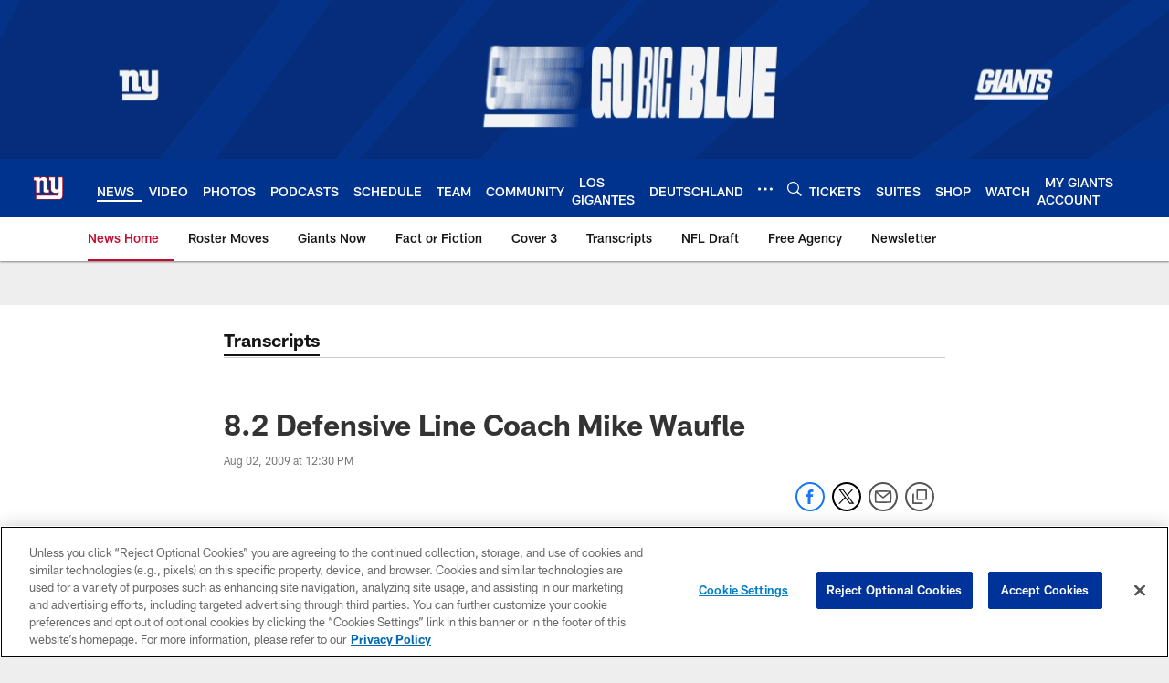

--- FILE ---
content_type: text/html; charset=utf-8
request_url: https://www.google.com/recaptcha/api2/aframe
body_size: 268
content:
<!DOCTYPE HTML><html><head><meta http-equiv="content-type" content="text/html; charset=UTF-8"></head><body><script nonce="euJpg_K6MinkvOY08CVz2A">/** Anti-fraud and anti-abuse applications only. See google.com/recaptcha */ try{var clients={'sodar':'https://pagead2.googlesyndication.com/pagead/sodar?'};window.addEventListener("message",function(a){try{if(a.source===window.parent){var b=JSON.parse(a.data);var c=clients[b['id']];if(c){var d=document.createElement('img');d.src=c+b['params']+'&rc='+(localStorage.getItem("rc::a")?sessionStorage.getItem("rc::b"):"");window.document.body.appendChild(d);sessionStorage.setItem("rc::e",parseInt(sessionStorage.getItem("rc::e")||0)+1);localStorage.setItem("rc::h",'1768497812163');}}}catch(b){}});window.parent.postMessage("_grecaptcha_ready", "*");}catch(b){}</script></body></html>

--- FILE ---
content_type: text/javascript; charset=utf-8
request_url: https://auth-id.giants.com/accounts.webSdkBootstrap?apiKey=4_mBuHtGsXVNDHn5crFoXSQQ&pageURL=https%3A%2F%2Fwww.giants.com%2Fnews%2F8-2-defensive-line-coach-mike-waufle-5118749&sdk=js_latest&sdkBuild=18419&format=json
body_size: 410
content:
{
  "callId": "019bc2af03e0798182c7ad98c8adb9e2",
  "errorCode": 0,
  "apiVersion": 2,
  "statusCode": 200,
  "statusReason": "OK",
  "time": "2026-01-15T17:23:28.369Z",
  "hasGmid": "ver4"
}